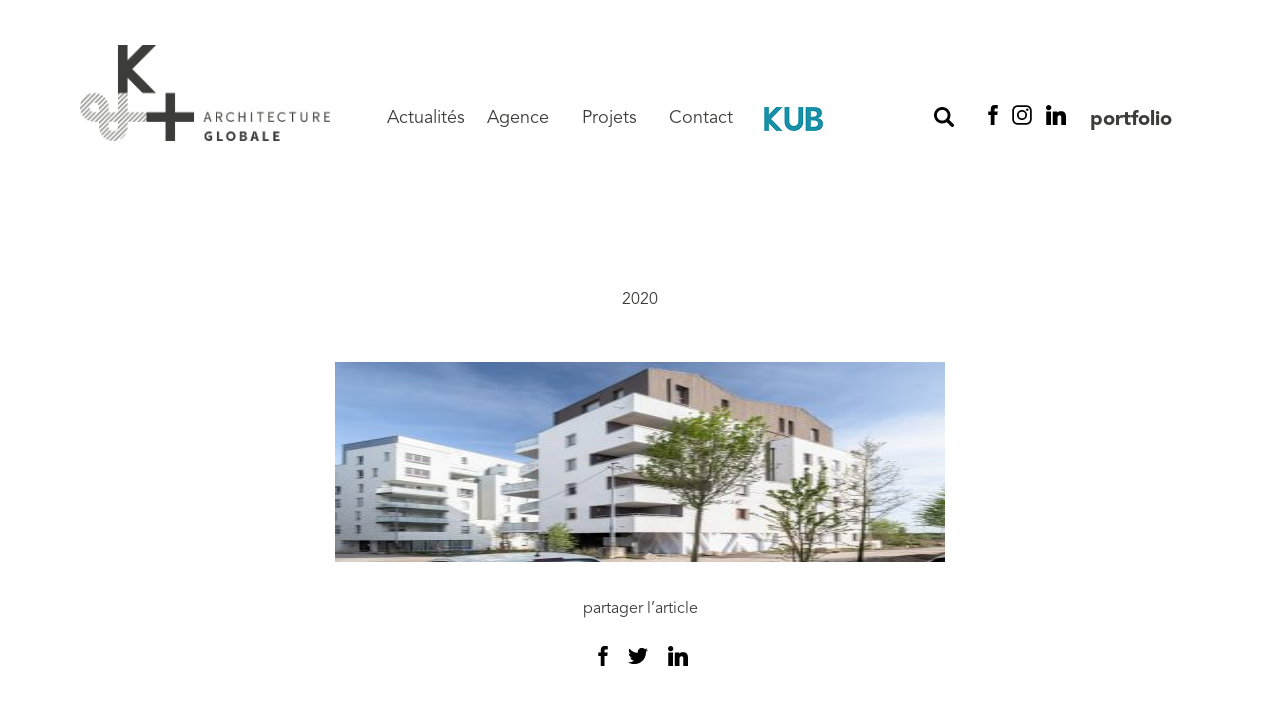

--- FILE ---
content_type: text/html; charset=UTF-8
request_url: https://www.ketplus.fr/projet/illkirch-logements-prairies-canal-arbres/prairies_canal_illkirch_ppp3159_web/
body_size: 8026
content:

<!doctype html>
<html lang="fr-FR">
  <head>
  <meta charset="utf-8">
  <meta http-equiv="x-ua-compatible" content="ie=edge">
  <meta name="viewport" content="width=device-width, initial-scale=1">
  <meta name='robots' content='index, follow, max-image-preview:large, max-snippet:-1, max-video-preview:-1' />
	<style>img:is([sizes="auto" i], [sizes^="auto," i]) { contain-intrinsic-size: 3000px 1500px }</style>
	<!--cloudflare-no-transform--><script type="text/javascript" src="https://tarteaucitron.io/load.js?domain=www.ketplus.fr&uuid=e62cadefd1477c69c1b93c1b2b0cd7e493de12d3"></script>
	<!-- This site is optimized with the Yoast SEO plugin v26.2 - https://yoast.com/wordpress/plugins/seo/ -->
	<title>- K&amp;+ Architecture Globale</title>
	<link rel="canonical" href="https://www.ketplus.fr/projet/illkirch-logements-prairies-canal-arbres/prairies_canal_illkirch_ppp3159_web/" />
	<meta property="og:locale" content="fr_FR" />
	<meta property="og:type" content="article" />
	<meta property="og:title" content="- K&amp;+ Architecture Globale" />
	<meta property="og:url" content="https://www.ketplus.fr/projet/illkirch-logements-prairies-canal-arbres/prairies_canal_illkirch_ppp3159_web/" />
	<meta property="og:site_name" content="K&amp;+ Architecture Globale" />
	<meta property="article:modified_time" content="2020-09-14T13:45:19+00:00" />
	<meta property="og:image" content="https://www.ketplus.fr/projet/illkirch-logements-prairies-canal-arbres/prairies_canal_illkirch_ppp3159_web" />
	<meta property="og:image:width" content="2560" />
	<meta property="og:image:height" content="1707" />
	<meta property="og:image:type" content="image/jpeg" />
	<meta name="twitter:card" content="summary_large_image" />
	<script type="application/ld+json" class="yoast-schema-graph">{"@context":"https://schema.org","@graph":[{"@type":"WebPage","@id":"https://www.ketplus.fr/projet/illkirch-logements-prairies-canal-arbres/prairies_canal_illkirch_ppp3159_web/","url":"https://www.ketplus.fr/projet/illkirch-logements-prairies-canal-arbres/prairies_canal_illkirch_ppp3159_web/","name":"- K&amp;+ Architecture Globale","isPartOf":{"@id":"https://www.ketplus.fr/#website"},"primaryImageOfPage":{"@id":"https://www.ketplus.fr/projet/illkirch-logements-prairies-canal-arbres/prairies_canal_illkirch_ppp3159_web/#primaryimage"},"image":{"@id":"https://www.ketplus.fr/projet/illkirch-logements-prairies-canal-arbres/prairies_canal_illkirch_ppp3159_web/#primaryimage"},"thumbnailUrl":"https://www.ketplus.fr/wp-content/uploads/2020/09/Prairies_Canal_Illkirch_PPP3159_WEB.jpg","datePublished":"2020-09-14T13:39:15+00:00","dateModified":"2020-09-14T13:45:19+00:00","breadcrumb":{"@id":"https://www.ketplus.fr/projet/illkirch-logements-prairies-canal-arbres/prairies_canal_illkirch_ppp3159_web/#breadcrumb"},"inLanguage":"fr-FR","potentialAction":[{"@type":"ReadAction","target":["https://www.ketplus.fr/projet/illkirch-logements-prairies-canal-arbres/prairies_canal_illkirch_ppp3159_web/"]}]},{"@type":"ImageObject","inLanguage":"fr-FR","@id":"https://www.ketplus.fr/projet/illkirch-logements-prairies-canal-arbres/prairies_canal_illkirch_ppp3159_web/#primaryimage","url":"https://www.ketplus.fr/wp-content/uploads/2020/09/Prairies_Canal_Illkirch_PPP3159_WEB.jpg","contentUrl":"https://www.ketplus.fr/wp-content/uploads/2020/09/Prairies_Canal_Illkirch_PPP3159_WEB.jpg","width":2560,"height":1707,"caption":"Prairies du Canal Alcys"},{"@type":"BreadcrumbList","@id":"https://www.ketplus.fr/projet/illkirch-logements-prairies-canal-arbres/prairies_canal_illkirch_ppp3159_web/#breadcrumb","itemListElement":[{"@type":"ListItem","position":1,"name":"Home","item":"https://www.ketplus.fr/"},{"@type":"ListItem","position":2,"name":"Les Prairies du Canal","item":"https://www.ketplus.fr/projet/illkirch-logements-prairies-canal-arbres/"}]},{"@type":"WebSite","@id":"https://www.ketplus.fr/#website","url":"https://www.ketplus.fr/","name":"K&+ Architecture Globale","description":"","publisher":{"@id":"https://www.ketplus.fr/#organization"},"potentialAction":[{"@type":"SearchAction","target":{"@type":"EntryPoint","urlTemplate":"https://www.ketplus.fr/?s={search_term_string}"},"query-input":{"@type":"PropertyValueSpecification","valueRequired":true,"valueName":"search_term_string"}}],"inLanguage":"fr-FR"},{"@type":"Organization","@id":"https://www.ketplus.fr/#organization","name":"K&+ architecture globale","url":"https://www.ketplus.fr/","logo":{"@type":"ImageObject","inLanguage":"fr-FR","@id":"https://www.ketplus.fr/#/schema/logo/image/","url":"https://www.ketplus.fr/wp-content/uploads/2018/03/logo-ketplus-architecture-globale.png","contentUrl":"https://www.ketplus.fr/wp-content/uploads/2018/03/logo-ketplus-architecture-globale.png","width":1050,"height":402,"caption":"K&+ architecture globale"},"image":{"@id":"https://www.ketplus.fr/#/schema/logo/image/"}}]}</script>
	<!-- / Yoast SEO plugin. -->


<link rel="alternate" type="application/rss+xml" title="K&amp;+ Architecture Globale &raquo;  Flux des commentaires" href="https://www.ketplus.fr/projet/illkirch-logements-prairies-canal-arbres/prairies_canal_illkirch_ppp3159_web/feed/" />
		<!-- This site uses the Google Analytics by MonsterInsights plugin v9.9.0 - Using Analytics tracking - https://www.monsterinsights.com/ -->
		<!-- Remarque : MonsterInsights n’est actuellement pas configuré sur ce site. Le propriétaire doit authentifier son compte Google Analytics dans les réglages de MonsterInsights.  -->
					<!-- No tracking code set -->
				<!-- / Google Analytics by MonsterInsights -->
		<script type="text/javascript">
/* <![CDATA[ */
window._wpemojiSettings = {"baseUrl":"https:\/\/s.w.org\/images\/core\/emoji\/16.0.1\/72x72\/","ext":".png","svgUrl":"https:\/\/s.w.org\/images\/core\/emoji\/16.0.1\/svg\/","svgExt":".svg","source":{"concatemoji":"https:\/\/www.ketplus.fr\/wp-includes\/js\/wp-emoji-release.min.js?ver=6.8.3"}};
/*! This file is auto-generated */
!function(s,n){var o,i,e;function c(e){try{var t={supportTests:e,timestamp:(new Date).valueOf()};sessionStorage.setItem(o,JSON.stringify(t))}catch(e){}}function p(e,t,n){e.clearRect(0,0,e.canvas.width,e.canvas.height),e.fillText(t,0,0);var t=new Uint32Array(e.getImageData(0,0,e.canvas.width,e.canvas.height).data),a=(e.clearRect(0,0,e.canvas.width,e.canvas.height),e.fillText(n,0,0),new Uint32Array(e.getImageData(0,0,e.canvas.width,e.canvas.height).data));return t.every(function(e,t){return e===a[t]})}function u(e,t){e.clearRect(0,0,e.canvas.width,e.canvas.height),e.fillText(t,0,0);for(var n=e.getImageData(16,16,1,1),a=0;a<n.data.length;a++)if(0!==n.data[a])return!1;return!0}function f(e,t,n,a){switch(t){case"flag":return n(e,"\ud83c\udff3\ufe0f\u200d\u26a7\ufe0f","\ud83c\udff3\ufe0f\u200b\u26a7\ufe0f")?!1:!n(e,"\ud83c\udde8\ud83c\uddf6","\ud83c\udde8\u200b\ud83c\uddf6")&&!n(e,"\ud83c\udff4\udb40\udc67\udb40\udc62\udb40\udc65\udb40\udc6e\udb40\udc67\udb40\udc7f","\ud83c\udff4\u200b\udb40\udc67\u200b\udb40\udc62\u200b\udb40\udc65\u200b\udb40\udc6e\u200b\udb40\udc67\u200b\udb40\udc7f");case"emoji":return!a(e,"\ud83e\udedf")}return!1}function g(e,t,n,a){var r="undefined"!=typeof WorkerGlobalScope&&self instanceof WorkerGlobalScope?new OffscreenCanvas(300,150):s.createElement("canvas"),o=r.getContext("2d",{willReadFrequently:!0}),i=(o.textBaseline="top",o.font="600 32px Arial",{});return e.forEach(function(e){i[e]=t(o,e,n,a)}),i}function t(e){var t=s.createElement("script");t.src=e,t.defer=!0,s.head.appendChild(t)}"undefined"!=typeof Promise&&(o="wpEmojiSettingsSupports",i=["flag","emoji"],n.supports={everything:!0,everythingExceptFlag:!0},e=new Promise(function(e){s.addEventListener("DOMContentLoaded",e,{once:!0})}),new Promise(function(t){var n=function(){try{var e=JSON.parse(sessionStorage.getItem(o));if("object"==typeof e&&"number"==typeof e.timestamp&&(new Date).valueOf()<e.timestamp+604800&&"object"==typeof e.supportTests)return e.supportTests}catch(e){}return null}();if(!n){if("undefined"!=typeof Worker&&"undefined"!=typeof OffscreenCanvas&&"undefined"!=typeof URL&&URL.createObjectURL&&"undefined"!=typeof Blob)try{var e="postMessage("+g.toString()+"("+[JSON.stringify(i),f.toString(),p.toString(),u.toString()].join(",")+"));",a=new Blob([e],{type:"text/javascript"}),r=new Worker(URL.createObjectURL(a),{name:"wpTestEmojiSupports"});return void(r.onmessage=function(e){c(n=e.data),r.terminate(),t(n)})}catch(e){}c(n=g(i,f,p,u))}t(n)}).then(function(e){for(var t in e)n.supports[t]=e[t],n.supports.everything=n.supports.everything&&n.supports[t],"flag"!==t&&(n.supports.everythingExceptFlag=n.supports.everythingExceptFlag&&n.supports[t]);n.supports.everythingExceptFlag=n.supports.everythingExceptFlag&&!n.supports.flag,n.DOMReady=!1,n.readyCallback=function(){n.DOMReady=!0}}).then(function(){return e}).then(function(){var e;n.supports.everything||(n.readyCallback(),(e=n.source||{}).concatemoji?t(e.concatemoji):e.wpemoji&&e.twemoji&&(t(e.twemoji),t(e.wpemoji)))}))}((window,document),window._wpemojiSettings);
/* ]]> */
</script>
<style id='wp-emoji-styles-inline-css' type='text/css'>

	img.wp-smiley, img.emoji {
		display: inline !important;
		border: none !important;
		box-shadow: none !important;
		height: 1em !important;
		width: 1em !important;
		margin: 0 0.07em !important;
		vertical-align: -0.1em !important;
		background: none !important;
		padding: 0 !important;
	}
</style>
<link rel='stylesheet' id='wp-block-library-css' href='https://www.ketplus.fr/wp-includes/css/dist/block-library/style.min.css?ver=6.8.3' type='text/css' media='all' />
<style id='classic-theme-styles-inline-css' type='text/css'>
/*! This file is auto-generated */
.wp-block-button__link{color:#fff;background-color:#32373c;border-radius:9999px;box-shadow:none;text-decoration:none;padding:calc(.667em + 2px) calc(1.333em + 2px);font-size:1.125em}.wp-block-file__button{background:#32373c;color:#fff;text-decoration:none}
</style>
<style id='global-styles-inline-css' type='text/css'>
:root{--wp--preset--aspect-ratio--square: 1;--wp--preset--aspect-ratio--4-3: 4/3;--wp--preset--aspect-ratio--3-4: 3/4;--wp--preset--aspect-ratio--3-2: 3/2;--wp--preset--aspect-ratio--2-3: 2/3;--wp--preset--aspect-ratio--16-9: 16/9;--wp--preset--aspect-ratio--9-16: 9/16;--wp--preset--color--black: #000000;--wp--preset--color--cyan-bluish-gray: #abb8c3;--wp--preset--color--white: #ffffff;--wp--preset--color--pale-pink: #f78da7;--wp--preset--color--vivid-red: #cf2e2e;--wp--preset--color--luminous-vivid-orange: #ff6900;--wp--preset--color--luminous-vivid-amber: #fcb900;--wp--preset--color--light-green-cyan: #7bdcb5;--wp--preset--color--vivid-green-cyan: #00d084;--wp--preset--color--pale-cyan-blue: #8ed1fc;--wp--preset--color--vivid-cyan-blue: #0693e3;--wp--preset--color--vivid-purple: #9b51e0;--wp--preset--gradient--vivid-cyan-blue-to-vivid-purple: linear-gradient(135deg,rgba(6,147,227,1) 0%,rgb(155,81,224) 100%);--wp--preset--gradient--light-green-cyan-to-vivid-green-cyan: linear-gradient(135deg,rgb(122,220,180) 0%,rgb(0,208,130) 100%);--wp--preset--gradient--luminous-vivid-amber-to-luminous-vivid-orange: linear-gradient(135deg,rgba(252,185,0,1) 0%,rgba(255,105,0,1) 100%);--wp--preset--gradient--luminous-vivid-orange-to-vivid-red: linear-gradient(135deg,rgba(255,105,0,1) 0%,rgb(207,46,46) 100%);--wp--preset--gradient--very-light-gray-to-cyan-bluish-gray: linear-gradient(135deg,rgb(238,238,238) 0%,rgb(169,184,195) 100%);--wp--preset--gradient--cool-to-warm-spectrum: linear-gradient(135deg,rgb(74,234,220) 0%,rgb(151,120,209) 20%,rgb(207,42,186) 40%,rgb(238,44,130) 60%,rgb(251,105,98) 80%,rgb(254,248,76) 100%);--wp--preset--gradient--blush-light-purple: linear-gradient(135deg,rgb(255,206,236) 0%,rgb(152,150,240) 100%);--wp--preset--gradient--blush-bordeaux: linear-gradient(135deg,rgb(254,205,165) 0%,rgb(254,45,45) 50%,rgb(107,0,62) 100%);--wp--preset--gradient--luminous-dusk: linear-gradient(135deg,rgb(255,203,112) 0%,rgb(199,81,192) 50%,rgb(65,88,208) 100%);--wp--preset--gradient--pale-ocean: linear-gradient(135deg,rgb(255,245,203) 0%,rgb(182,227,212) 50%,rgb(51,167,181) 100%);--wp--preset--gradient--electric-grass: linear-gradient(135deg,rgb(202,248,128) 0%,rgb(113,206,126) 100%);--wp--preset--gradient--midnight: linear-gradient(135deg,rgb(2,3,129) 0%,rgb(40,116,252) 100%);--wp--preset--font-size--small: 13px;--wp--preset--font-size--medium: 20px;--wp--preset--font-size--large: 36px;--wp--preset--font-size--x-large: 42px;--wp--preset--spacing--20: 0.44rem;--wp--preset--spacing--30: 0.67rem;--wp--preset--spacing--40: 1rem;--wp--preset--spacing--50: 1.5rem;--wp--preset--spacing--60: 2.25rem;--wp--preset--spacing--70: 3.38rem;--wp--preset--spacing--80: 5.06rem;--wp--preset--shadow--natural: 6px 6px 9px rgba(0, 0, 0, 0.2);--wp--preset--shadow--deep: 12px 12px 50px rgba(0, 0, 0, 0.4);--wp--preset--shadow--sharp: 6px 6px 0px rgba(0, 0, 0, 0.2);--wp--preset--shadow--outlined: 6px 6px 0px -3px rgba(255, 255, 255, 1), 6px 6px rgba(0, 0, 0, 1);--wp--preset--shadow--crisp: 6px 6px 0px rgba(0, 0, 0, 1);}:where(.is-layout-flex){gap: 0.5em;}:where(.is-layout-grid){gap: 0.5em;}body .is-layout-flex{display: flex;}.is-layout-flex{flex-wrap: wrap;align-items: center;}.is-layout-flex > :is(*, div){margin: 0;}body .is-layout-grid{display: grid;}.is-layout-grid > :is(*, div){margin: 0;}:where(.wp-block-columns.is-layout-flex){gap: 2em;}:where(.wp-block-columns.is-layout-grid){gap: 2em;}:where(.wp-block-post-template.is-layout-flex){gap: 1.25em;}:where(.wp-block-post-template.is-layout-grid){gap: 1.25em;}.has-black-color{color: var(--wp--preset--color--black) !important;}.has-cyan-bluish-gray-color{color: var(--wp--preset--color--cyan-bluish-gray) !important;}.has-white-color{color: var(--wp--preset--color--white) !important;}.has-pale-pink-color{color: var(--wp--preset--color--pale-pink) !important;}.has-vivid-red-color{color: var(--wp--preset--color--vivid-red) !important;}.has-luminous-vivid-orange-color{color: var(--wp--preset--color--luminous-vivid-orange) !important;}.has-luminous-vivid-amber-color{color: var(--wp--preset--color--luminous-vivid-amber) !important;}.has-light-green-cyan-color{color: var(--wp--preset--color--light-green-cyan) !important;}.has-vivid-green-cyan-color{color: var(--wp--preset--color--vivid-green-cyan) !important;}.has-pale-cyan-blue-color{color: var(--wp--preset--color--pale-cyan-blue) !important;}.has-vivid-cyan-blue-color{color: var(--wp--preset--color--vivid-cyan-blue) !important;}.has-vivid-purple-color{color: var(--wp--preset--color--vivid-purple) !important;}.has-black-background-color{background-color: var(--wp--preset--color--black) !important;}.has-cyan-bluish-gray-background-color{background-color: var(--wp--preset--color--cyan-bluish-gray) !important;}.has-white-background-color{background-color: var(--wp--preset--color--white) !important;}.has-pale-pink-background-color{background-color: var(--wp--preset--color--pale-pink) !important;}.has-vivid-red-background-color{background-color: var(--wp--preset--color--vivid-red) !important;}.has-luminous-vivid-orange-background-color{background-color: var(--wp--preset--color--luminous-vivid-orange) !important;}.has-luminous-vivid-amber-background-color{background-color: var(--wp--preset--color--luminous-vivid-amber) !important;}.has-light-green-cyan-background-color{background-color: var(--wp--preset--color--light-green-cyan) !important;}.has-vivid-green-cyan-background-color{background-color: var(--wp--preset--color--vivid-green-cyan) !important;}.has-pale-cyan-blue-background-color{background-color: var(--wp--preset--color--pale-cyan-blue) !important;}.has-vivid-cyan-blue-background-color{background-color: var(--wp--preset--color--vivid-cyan-blue) !important;}.has-vivid-purple-background-color{background-color: var(--wp--preset--color--vivid-purple) !important;}.has-black-border-color{border-color: var(--wp--preset--color--black) !important;}.has-cyan-bluish-gray-border-color{border-color: var(--wp--preset--color--cyan-bluish-gray) !important;}.has-white-border-color{border-color: var(--wp--preset--color--white) !important;}.has-pale-pink-border-color{border-color: var(--wp--preset--color--pale-pink) !important;}.has-vivid-red-border-color{border-color: var(--wp--preset--color--vivid-red) !important;}.has-luminous-vivid-orange-border-color{border-color: var(--wp--preset--color--luminous-vivid-orange) !important;}.has-luminous-vivid-amber-border-color{border-color: var(--wp--preset--color--luminous-vivid-amber) !important;}.has-light-green-cyan-border-color{border-color: var(--wp--preset--color--light-green-cyan) !important;}.has-vivid-green-cyan-border-color{border-color: var(--wp--preset--color--vivid-green-cyan) !important;}.has-pale-cyan-blue-border-color{border-color: var(--wp--preset--color--pale-cyan-blue) !important;}.has-vivid-cyan-blue-border-color{border-color: var(--wp--preset--color--vivid-cyan-blue) !important;}.has-vivid-purple-border-color{border-color: var(--wp--preset--color--vivid-purple) !important;}.has-vivid-cyan-blue-to-vivid-purple-gradient-background{background: var(--wp--preset--gradient--vivid-cyan-blue-to-vivid-purple) !important;}.has-light-green-cyan-to-vivid-green-cyan-gradient-background{background: var(--wp--preset--gradient--light-green-cyan-to-vivid-green-cyan) !important;}.has-luminous-vivid-amber-to-luminous-vivid-orange-gradient-background{background: var(--wp--preset--gradient--luminous-vivid-amber-to-luminous-vivid-orange) !important;}.has-luminous-vivid-orange-to-vivid-red-gradient-background{background: var(--wp--preset--gradient--luminous-vivid-orange-to-vivid-red) !important;}.has-very-light-gray-to-cyan-bluish-gray-gradient-background{background: var(--wp--preset--gradient--very-light-gray-to-cyan-bluish-gray) !important;}.has-cool-to-warm-spectrum-gradient-background{background: var(--wp--preset--gradient--cool-to-warm-spectrum) !important;}.has-blush-light-purple-gradient-background{background: var(--wp--preset--gradient--blush-light-purple) !important;}.has-blush-bordeaux-gradient-background{background: var(--wp--preset--gradient--blush-bordeaux) !important;}.has-luminous-dusk-gradient-background{background: var(--wp--preset--gradient--luminous-dusk) !important;}.has-pale-ocean-gradient-background{background: var(--wp--preset--gradient--pale-ocean) !important;}.has-electric-grass-gradient-background{background: var(--wp--preset--gradient--electric-grass) !important;}.has-midnight-gradient-background{background: var(--wp--preset--gradient--midnight) !important;}.has-small-font-size{font-size: var(--wp--preset--font-size--small) !important;}.has-medium-font-size{font-size: var(--wp--preset--font-size--medium) !important;}.has-large-font-size{font-size: var(--wp--preset--font-size--large) !important;}.has-x-large-font-size{font-size: var(--wp--preset--font-size--x-large) !important;}
:where(.wp-block-post-template.is-layout-flex){gap: 1.25em;}:where(.wp-block-post-template.is-layout-grid){gap: 1.25em;}
:where(.wp-block-columns.is-layout-flex){gap: 2em;}:where(.wp-block-columns.is-layout-grid){gap: 2em;}
:root :where(.wp-block-pullquote){font-size: 1.5em;line-height: 1.6;}
</style>
<link rel='stylesheet' id='contact-form-7-css' href='https://www.ketplus.fr/wp-content/plugins/contact-form-7/includes/css/styles.css?ver=5.9.8' type='text/css' media='all' />
<link rel='stylesheet' id='wp-social-sharing-css' href='https://www.ketplus.fr/wp-content/plugins/wp-social-sharing/static/socialshare.css?ver=1.6' type='text/css' media='all' />
<link rel='stylesheet' id='sage/css-css' href='https://www.ketplus.fr/wp-content/themes/ketplus/dist/styles/main-120b3e3095.css' type='text/css' media='all' />
<script type="text/javascript" src="https://www.ketplus.fr/wp-includes/js/jquery/jquery.min.js?ver=3.7.1" id="jquery-core-js"></script>
<script type="text/javascript" src="https://www.ketplus.fr/wp-includes/js/jquery/jquery-migrate.min.js?ver=3.4.1" id="jquery-migrate-js"></script>
<link rel="https://api.w.org/" href="https://www.ketplus.fr/wp-json/" /><link rel="alternate" title="JSON" type="application/json" href="https://www.ketplus.fr/wp-json/wp/v2/media/1587" /><link rel="EditURI" type="application/rsd+xml" title="RSD" href="https://www.ketplus.fr/xmlrpc.php?rsd" />
<meta name="generator" content="WordPress 6.8.3" />
<link rel='shortlink' href='https://www.ketplus.fr/?p=1587' />
<link rel="alternate" title="oEmbed (JSON)" type="application/json+oembed" href="https://www.ketplus.fr/wp-json/oembed/1.0/embed?url=https%3A%2F%2Fwww.ketplus.fr%2Fprojet%2Fillkirch-logements-prairies-canal-arbres%2Fprairies_canal_illkirch_ppp3159_web%2F" />
<link rel="alternate" title="oEmbed (XML)" type="text/xml+oembed" href="https://www.ketplus.fr/wp-json/oembed/1.0/embed?url=https%3A%2F%2Fwww.ketplus.fr%2Fprojet%2Fillkirch-logements-prairies-canal-arbres%2Fprairies_canal_illkirch_ppp3159_web%2F&#038;format=xml" />
<style type="text/css">.recentcomments a{display:inline !important;padding:0 !important;margin:0 !important;}</style><link rel="icon" href="https://www.ketplus.fr/wp-content/uploads/2018/05/cropped-favicon-32x32.png" sizes="32x32" />
<link rel="icon" href="https://www.ketplus.fr/wp-content/uploads/2018/05/cropped-favicon-192x192.png" sizes="192x192" />
<link rel="apple-touch-icon" href="https://www.ketplus.fr/wp-content/uploads/2018/05/cropped-favicon-180x180.png" />
<meta name="msapplication-TileImage" content="https://www.ketplus.fr/wp-content/uploads/2018/05/cropped-favicon-270x270.png" />
		<style type="text/css" id="wp-custom-css">
			div#tarteaucitronAlertBig:before {
    content: ''!important;
}
#header nav.nav-primary ul li a {
    font-size: 18px;
    color: #3c3c3b;
    text-transform: none;
}		</style>
		</head>
  <body class="attachment wp-singular attachment-template-default single single-attachment postid-1587 attachmentid-1587 attachment-jpeg wp-theme-ketplus prairies_canal_illkirch_ppp3159_web sidebar-primary">
    <!--[if IE]>
      <div class="alert alert-warning">
        You are using an <strong>outdated</strong> browser. Please <a href="http://browsehappy.com/">upgrade your browser</a> to improve your experience.      </div>
    <![endif]-->
    <div id="app-site">
      <div id="container-responsive-menu">

	<div id="responsive-menu" class="clearfix">
		<div class="open-menu">
			<button onclick="menuToogle()" class="hamburger hamburger--spin" type="button">
				<span class="hamburger-box">
					<span class="hamburger-inner"></span>
				</span>
			</button>
		</div>
		<div class="menu-menu-principal-container"><ul id="menu-menu-principal" class="nav"><li id="menu-item-67" class="menu-item menu-item-type-post_type menu-item-object-page current_page_parent menu-item-67"><a href="https://www.ketplus.fr/actualites/">Actualités</a></li>
<li id="menu-item-71" class="menu-item menu-item-type-post_type menu-item-object-page menu-item-71"><a href="https://www.ketplus.fr/notre-agence/">Agence</a></li>
<li id="menu-item-72" class="menu-item menu-item-type-post_type menu-item-object-page menu-item-72"><a href="https://www.ketplus.fr/projets/">Projets</a></li>
<li id="menu-item-69" class="menu-item menu-item-type-post_type menu-item-object-page menu-item-69"><a href="https://www.ketplus.fr/contact/">Contact</a></li>
<li id="menu-item-1818" class="menu-item menu-item-type-custom menu-item-object-custom menu-item-1818"><a target="_blank" href="https://kub-architecture.fr/"><img src="https://www.ketplus.fr/wp-content/uploads/2021/06/LOGO-KUB-BLEU-ketplus.png"/></a></li>
</ul></div>	      <div class="responsive-search">
		  		<form role="search" method="get" class="search-form" action="https://www.ketplus.fr/">
				<label>
					<span class="screen-reader-text">Rechercher :</span>
					<input type="search" class="search-field" placeholder="Rechercher…" value="" name="s" />
				</label>
				<input type="submit" class="search-submit" value="Rechercher" />
			</form>	      </div>
	      <div class="nav-social">
		    <ul>
			    <li class="li-facebook"><a href="https://www.facebook.com/ketplus.fr/" target="_blank" title="Nous suivre sur Facebook"></a></li>
			    <li class="li-instagram"><a href="https://www.instagram.com/ketplus_/" target="_blank" title="Nous suivre sur Instagram"></a></li>
			    <li class="li-linkedin"><a href="https://fr.linkedin.com/company/k&#038;-architecture-globale" target="_blank" title="Nous suivre sur Linkedin"></a></li>
			    <li class="li-portfolio"><a href="https://www.ketplus.fr/wp-content/uploads/2024/01/K_PORTFOLIO_2024.pdf" target="_blank" title="voir le Portfolio">portfolio</a></li>
		    </ul>
	    </div>
	</div>
</div>

<header id="header" class="banner">
  <div class="container-fluid clearfix">
    <a class="brand float-left" href="https://www.ketplus.fr/"><img width="1050" height="402" src="https://www.ketplus.fr/wp-content/uploads/2018/03/logo-ketplus-architecture-globale.png" class="attachment-full size-full" alt="logo ketplus architecture globale" decoding="async" fetchpriority="high" srcset="https://www.ketplus.fr/wp-content/uploads/2018/03/logo-ketplus-architecture-globale.png 1050w, https://www.ketplus.fr/wp-content/uploads/2018/03/logo-ketplus-architecture-globale-300x115.png 300w, https://www.ketplus.fr/wp-content/uploads/2018/03/logo-ketplus-architecture-globale-1024x392.png 1024w, https://www.ketplus.fr/wp-content/uploads/2018/03/logo-ketplus-architecture-globale-768x294.png 768w, https://www.ketplus.fr/wp-content/uploads/2018/03/logo-ketplus-architecture-globale-500x191.png 500w" sizes="(max-width: 1050px) 100vw, 1050px" /></a>
    <div class="open-menu">
			<button onclick="menuToogle()" class="hamburger hamburger--spin" type="button">
				<span class="hamburger-box">
					<span class="hamburger-inner"></span>
				</span>
			</button>
		</div>
    <div class="englobe-menu clearfix">
	    <nav class="nav-primary float-left">
	      <div class="menu-menu-principal-container"><ul id="menu-menu-principal-1" class="nav"><li class="menu-item menu-item-type-post_type menu-item-object-page current_page_parent menu-item-67"><a href="https://www.ketplus.fr/actualites/">Actualités</a></li>
<li class="menu-item menu-item-type-post_type menu-item-object-page menu-item-71"><a href="https://www.ketplus.fr/notre-agence/">Agence</a></li>
<li class="menu-item menu-item-type-post_type menu-item-object-page menu-item-72"><a href="https://www.ketplus.fr/projets/">Projets</a></li>
<li class="menu-item menu-item-type-post_type menu-item-object-page menu-item-69"><a href="https://www.ketplus.fr/contact/">Contact</a></li>
<li class="menu-item menu-item-type-custom menu-item-object-custom menu-item-1818"><a target="_blank" href="https://kub-architecture.fr/"><img src="https://www.ketplus.fr/wp-content/uploads/2021/06/LOGO-KUB-BLEU-ketplus.png"/></a></li>
</ul></div>
	      <div class="module-search-form">
		  		<form role="search" method="get" class="search-form" action="https://www.ketplus.fr/">
				<label>
					<span class="screen-reader-text">Rechercher :</span>
					<input type="search" class="search-field" placeholder="Rechercher…" value="" name="s" />
				</label>
				<input type="submit" class="search-submit" value="Rechercher" />
			</form>		  		<button onclick="searchToogle()"  class="search-btn"></button>
	      </div>
	    </nav>
	    <div class="nav-social">
		    <ul>
			    <li class="li-facebook"><a href="https://www.facebook.com/ketplus.fr/" target="_blank" title="Nous suivre sur Facebook"></a></li>
			    <li class="li-instagram"><a href="https://www.instagram.com/ketplus_/" target="_blank" title="Nous suivre sur Instagram"></a></li>
			    <li class="li-linkedin"><a href="https://fr.linkedin.com/company/k&#038;-architecture-globale" target="_blank" title="Nous suivre sur Linkedin"></a></li>
			    <li class="li-portfolio"><a href="https://www.ketplus.fr/wp-content/uploads/2024/01/K_PORTFOLIO_2024.pdf" target="_blank" title="voir le Portfolio">portfolio</a></li>
		    </ul>
	    </div>
    </div>
  </div>
</header>
      <div class="wrap" role="document">
        <div class="content">
          <main class="main">
            <div class="row">

		<div class="marge-remove">	
  <article class="post-1587 attachment type-attachment status-inherit hentry">
	<div class="container-fluid">
		<header>
		  <h1 class="entry-title"></h1>
		  <time class="updated" datetime="2020-09-14T13:39:15+00:00">2020</time>
		</header>
	</div>
	<div class="entry-content zone-texte">
		<div class="col-lg-6 offset-lg-3 col-md-8 offset-md-2 col-sm-8 offset-sm-2">
	    	<p class="attachment"><a href='https://www.ketplus.fr/wp-content/uploads/2020/09/Prairies_Canal_Illkirch_PPP3159_WEB.jpg'><img decoding="async" width="300" height="200" src="https://www.ketplus.fr/wp-content/uploads/2020/09/Prairies_Canal_Illkirch_PPP3159_WEB-300x200.jpg" class="attachment-medium size-medium" alt="Prairies du Canal Alcys" srcset="https://www.ketplus.fr/wp-content/uploads/2020/09/Prairies_Canal_Illkirch_PPP3159_WEB-300x200.jpg 300w, https://www.ketplus.fr/wp-content/uploads/2020/09/Prairies_Canal_Illkirch_PPP3159_WEB-1024x683.jpg 1024w, https://www.ketplus.fr/wp-content/uploads/2020/09/Prairies_Canal_Illkirch_PPP3159_WEB-768x512.jpg 768w, https://www.ketplus.fr/wp-content/uploads/2020/09/Prairies_Canal_Illkirch_PPP3159_WEB-1536x1024.jpg 1536w, https://www.ketplus.fr/wp-content/uploads/2020/09/Prairies_Canal_Illkirch_PPP3159_WEB-2048x1366.jpg 2048w, https://www.ketplus.fr/wp-content/uploads/2020/09/Prairies_Canal_Illkirch_PPP3159_WEB-1200x800.jpg 1200w, https://www.ketplus.fr/wp-content/uploads/2020/09/Prairies_Canal_Illkirch_PPP3159_WEB-500x333.jpg 500w" sizes="(max-width: 300px) 100vw, 300px" /></a></p>
	    	
	    	<div class="container-share-social">
				<p class="text-center">partager l’article</p>
		    	<div class="container-icon clearfix">
		    			<div class="social-sharing ">
				        <a onclick="return ss_plugin_loadpopup_js(this);" rel="external nofollow" class="button-facebook" href="http://www.facebook.com/sharer/sharer.php?u=https%3A%2F%2Fwww.ketplus.fr%2Fprojet%2Fillkirch-logements-prairies-canal-arbres%2Fprairies_canal_illkirch_ppp3159_web%2F" target="_blank" ></a><a onclick="return ss_plugin_loadpopup_js(this);" rel="external nofollow" class="button-twitter" href="http://twitter.com/intent/tweet/?text=&url=https%3A%2F%2Fwww.ketplus.fr%2Fprojet%2Fillkirch-logements-prairies-canal-arbres%2Fprairies_canal_illkirch_ppp3159_web%2F" target="_blank"></a><a onclick="return ss_plugin_loadpopup_js(this);" rel="external nofollow" class="button-linkedin" href="http://www.linkedin.com/shareArticle?mini=true&url=https%3A%2F%2Fwww.ketplus.fr%2Fprojet%2Fillkirch-logements-prairies-canal-arbres%2Fprairies_canal_illkirch_ppp3159_web%2F&title=" target="_blank" ></a>	        	    </div>
	    		    	</div>
	    	</div>
		</div>
	</div>
    <footer>
	   
    </footer>
  </article>
</div>
		<div class="article-connexe">
			<div class="container">
			<div class="row">
				<div class="col-lg-10 offset-lg-1">
		  								<div class="row">
						<div class="col-lg-4 col-md-4 col-sm-12">
							<div class="vignette-post"><a rel="nofollow" title="En voir plus sur l'actualité : " href="https://www.ketplus.fr/projet/illkirch-logements-prairies-canal-arbres/prairies_canal_illkirch_ppp3159_web/"><div class="head-post"><h2 class="title"></h2><p class="intro"></p></div></a></div>						</div>
						<div class="col-lg-4 col-md-4 col-sm-12">
							<div class="vignette-post"><a rel="nofollow" title="En voir plus sur l'actualité : " href="https://www.ketplus.fr/projet/illkirch-logements-prairies-canal-arbres/prairies_canal_illkirch_ppp3159_web/"><div class="head-post"><h2 class="title"></h2><p class="intro"></p></div></a></div>						</div>
						
						<div class="col-lg-4 col-md-4 col-sm-12">
							<div class="vignette-post"><a rel="nofollow" title="En voir plus sur l'actualité : " href="https://www.ketplus.fr/projet/illkirch-logements-prairies-canal-arbres/prairies_canal_illkirch_ppp3159_web/"><div class="head-post"><h2 class="title"></h2><p class="intro"></p></div></a></div>						</div>
					</div>
				</div>
			</div>
			</div>
		</div>

</div>
          </main><!-- /.main -->
        </div><!-- /.content -->
      </div><!-- /.wrap -->
    </div><!--  -->
    <footer class="content-info">
	<div class="container">
		<div class="logo-footer text-center">
			<p><a title="Retourner sur la page d'accueil" href="https://www.ketplus.fr/"><img width="1050" height="402" src="https://www.ketplus.fr/wp-content/uploads/2018/03/logo-ketplus-architecture-globale.png" class="attachment-full size-full" alt="logo ketplus architecture globale" decoding="async" loading="lazy" srcset="https://www.ketplus.fr/wp-content/uploads/2018/03/logo-ketplus-architecture-globale.png 1050w, https://www.ketplus.fr/wp-content/uploads/2018/03/logo-ketplus-architecture-globale-300x115.png 300w, https://www.ketplus.fr/wp-content/uploads/2018/03/logo-ketplus-architecture-globale-1024x392.png 1024w, https://www.ketplus.fr/wp-content/uploads/2018/03/logo-ketplus-architecture-globale-768x294.png 768w, https://www.ketplus.fr/wp-content/uploads/2018/03/logo-ketplus-architecture-globale-500x191.png 500w" sizes="auto, (max-width: 1050px) 100vw, 1050px" /></a></p>
		</div>
		<div class="mentions-legales text-center">
			<p><a title="Mentions légales" href="https://www.ketplus.fr/mentions-legales/">Mentions légales</a></p>
		</div>
	</div>
	<div id="scroll-to-top"></div>
</footer>

<script type="speculationrules">
{"prefetch":[{"source":"document","where":{"and":[{"href_matches":"\/*"},{"not":{"href_matches":["\/wp-*.php","\/wp-admin\/*","\/wp-content\/uploads\/*","\/wp-content\/*","\/wp-content\/plugins\/*","\/wp-content\/themes\/ketplus\/*","\/*\\?(.+)"]}},{"not":{"selector_matches":"a[rel~=\"nofollow\"]"}},{"not":{"selector_matches":".no-prefetch, .no-prefetch a"}}]},"eagerness":"conservative"}]}
</script>
<script type="text/javascript" src="https://www.ketplus.fr/wp-includes/js/dist/hooks.min.js?ver=4d63a3d491d11ffd8ac6" id="wp-hooks-js"></script>
<script type="text/javascript" src="https://www.ketplus.fr/wp-includes/js/dist/i18n.min.js?ver=5e580eb46a90c2b997e6" id="wp-i18n-js"></script>
<script type="text/javascript" id="wp-i18n-js-after">
/* <![CDATA[ */
wp.i18n.setLocaleData( { 'text direction\u0004ltr': [ 'ltr' ] } );
/* ]]> */
</script>
<script type="text/javascript" src="https://www.ketplus.fr/wp-content/plugins/contact-form-7/includes/swv/js/index.js?ver=5.9.8" id="swv-js"></script>
<script type="text/javascript" id="contact-form-7-js-extra">
/* <![CDATA[ */
var wpcf7 = {"api":{"root":"https:\/\/www.ketplus.fr\/wp-json\/","namespace":"contact-form-7\/v1"}};
/* ]]> */
</script>
<script type="text/javascript" src="https://www.ketplus.fr/wp-content/plugins/contact-form-7/includes/js/index.js?ver=5.9.8" id="contact-form-7-js"></script>
<script type="text/javascript" src="https://www.ketplus.fr/wp-content/plugins/wp-social-sharing/static/socialshare.js?ver=1.6" id="wp-social-sharing-js"></script>
<script type="text/javascript" src="https://www.ketplus.fr/wp-includes/js/comment-reply.min.js?ver=6.8.3" id="comment-reply-js" async="async" data-wp-strategy="async"></script>
<script type="text/javascript" src="https://www.ketplus.fr/wp-content/themes/ketplus/dist/scripts/main-f426ae6d1b.js" id="sage/js-js"></script>
  </body>
</html>


--- FILE ---
content_type: image/svg+xml
request_url: https://www.ketplus.fr/wp-content/themes/ketplus/dist/images/icon_search.svg
body_size: 412
content:
<svg version="1.1" id="Capa_1" xmlns="http://www.w3.org/2000/svg" x="0" y="0" viewBox="0 0 250.3 250.3" xml:space="preserve"><path d="M244.2 214.6l-54.4-54.4c-.3-.3-.6-.5-.9-.8 10.7-16.2 16.9-35.7 16.9-56.6C205.8 46.1 159.7 0 102.9 0S0 46.1 0 102.9c0 56.8 46.1 102.9 102.9 102.9 20.9 0 40.3-6.2 56.6-16.9.3.3.5.6.8.9l54.4 54.4c8.2 8.2 21.4 8.2 29.6 0 8.1-8.2 8.1-21.4-.1-29.6zm-141.3-44.5c-37.1 0-67.2-30.1-67.2-67.2s30.1-67.2 67.2-67.2 67.2 30.1 67.2 67.2-30.1 67.2-67.2 67.2z" id="Search"/></svg>

--- FILE ---
content_type: image/svg+xml
request_url: https://www.ketplus.fr/wp-content/themes/ketplus/dist/images/icon_tw.svg
body_size: 601
content:
<svg version="1.1" id="Capa_1" xmlns="http://www.w3.org/2000/svg" x="0" y="0" viewBox="0 0 512 512" xml:space="preserve"><path d="M512 97.2c-18.8 8.4-39.1 14-60.3 16.5 21.7-13 38.3-33.6 46.2-58.1-20.3 12-42.8 20.8-66.7 25.5C412 60.7 384.7 48 354.5 48c-58 0-105 47-105 105 0 8.2.9 16.3 2.7 23.9-87.3-4.4-164.7-46.2-216.5-109.8-9 15.5-14.2 33.6-14.2 52.8 0 36.4 18.5 68.6 46.7 87.4-17.2-.5-33.4-5.3-47.6-13.1v1.3c0 50.9 36.2 93.3 84.3 103-8.8 2.4-18.1 3.7-27.7 3.7-6.8 0-13.3-.7-19.8-1.9 13.4 41.7 52.2 72.1 98.1 72.9-35.9 28.2-81.2 45-130.5 45-8.5 0-16.8-.5-25.1-1.5C46.5 446.7 101.7 464 161 464c193.2 0 298.9-160.1 298.9-298.9 0-4.6-.1-9.1-.3-13.6 20.5-14.7 38.3-33.2 52.4-54.3z"/></svg>